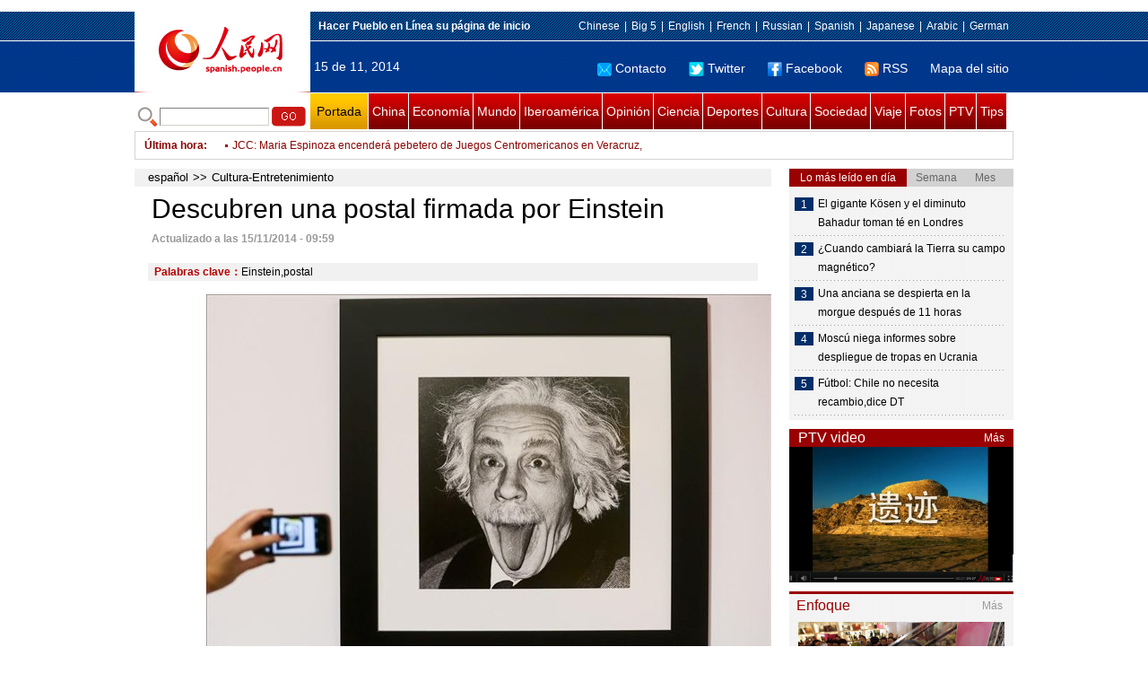

--- FILE ---
content_type: text/html
request_url: http://spanish.people.com.cn/n/2014/1115/c92122-8809355.html
body_size: 9288
content:
<!DOCTYPE html PUBLIC "-//W3C//DTD XHTML 1.0 Transitional//EN" "http://www.w3.org/TR/xhtml1/DTD/xhtml1-transitional.dtd">

<html xmlns="http://www.w3.org/1999/xhtml">

<head>

<meta http-equiv="content-type" content="text/html;charset=UTF-8">

<meta http-equiv="Content-Language" content="utf-8" />

<meta content="all" name="robots" />

<meta name="copyright" content="" />

<meta name="description" content="Tokio,15/11/2014(ElPuebloenLínea)-UnapostalfirmadaporelfísicoAlbertEinsteincuandovisitó" />

<meta name="keywords" content="Einstein,postal" />

<meta name="filetype" content="0">

<meta name="publishedtype" content="1">

<meta name="pagetype" content="1">

<meta name="catalogs" content="F_92122">

<meta name="contentid" content="F_8809355">

<meta name="publishdate" content="2014-11-15">

<meta name="author" content="F_1005">

<meta name="source" content="">

<meta name="editor" content="F_1005">

<meta name="sourcetype" content="9">

<meta http-equiv="X-UA-Compatible" content="IE=EmulateIE7" />

<title>Descubren&nbsp;una&nbsp;postal&nbsp;firmada&nbsp;por&nbsp;Einstein</title>

<link href="/img/2011spanishpd/page.css" type="text/css" rel="stylesheet" media="all" />

<script src="/img/2011spanishpd/list.js" language="javascript" type="text/javascript"></script>

<script src="/img/2011spanishpd/effect.js" language="javascript" type="text/javascript"></script>

<script language="javascript" type="text/javascript">

function addfavor(url,title) {

if(confirm("\n网址："+url+"\n确定添加收藏?")){

var ua = navigator.userAgent.toLowerCase();

if(ua.indexOf("msie 8")>-1){

external.AddToFavoritesBar(url,title);//IE8

}else{

try {

window.external.addFavorite(url, title);

} catch(e) {

try {

window.sidebar.addPanel(title, url, "");//firefox

} catch(e) {

alert("加入收藏失败，请使用Ctrl+D进行添加");

}

}

}

}

return false;

}

</script>

</head>

<body>

<!--ad-->



<!--nav-->

<div class="nav clear">

	<div class="w980 clear">

		<div class="nav01_left fl"><img src="/img/2011spanishpd/images/logo.jpg" alt="" /></div>

    	<div class="nav01_right fr">

        	<p class="one clear"><span><a style=cursor:hand onclick=this.style.behavior='url(#default#homepage)';this.setHomePage('http://spanish.peopledaily.com.cn/')><b>Hacer&nbsp;Pueblo&nbsp;en&nbsp;Línea&nbsp;su&nbsp;página&nbsp;de&nbsp;inicio</b></font></a></span><em><a href="http://www.people.com.cn/" target="_blank">Chinese</a>|<a href="http://www.people.com.cn/BIG5/" target="_blank">Big&nbsp;5</a>|<a href="http://english.peopledaily.com.cn/" target="_blank">English</a>|<a href="http://french.peopledaily.com.cn/" target="_blank">French</a>|<a href="http://russian.people.com.cn/" target="_blank">Russian</a>|<a href="http://spanish.peopledaily.com.cn/" target="_blank">Spanish</a>|<a href="http://j.people.com.cn/" target="_blank">Japanese</a>|<a href="http://arabic.people.com.cn/" target="_blank">Arabic</a>|<a href="http://german.people.com.cn/" target="_blank">German</a></em></p>

            <p class="two clear"><span>15 de 11, 2014</span><em><a href="mailto:master@cnwriter.com.cn"><img src="/img/2011spanishpd/images/icon1.gif" alt="" />Contacto</a></a><a href="http://Twitter.com" target="_blank"><img src="/img/2011spanishpd/images/icon2.gif" alt="" />Twitter</a><a href="www.facebook.com" target="_blank"><img src="/img/2011spanishpd/images/icon3.gif" alt="" />Facebook</a><a href="b" target="_blank"><img src="/img/2011spanishpd/images/icon4.gif" alt="" />RSS</a><a href="http://spanish.peopledaily.com.cn/31616/7783762.html" target="_blank">Mapa del sitio</a></em></p>

        </div>

    </div>

</div>

<div class="w980 nav02 clear">

	<div><form action="http://search.people.com.cn/language/search.do" name="searchForm" method="post"  target="_blank">
	<input type="hidden" name="dateFlag" value="false" />
	<input type="hidden" name="siteName" value="spanish" />
	<input type="hidden" name="pageNum" value="1" />
&nbsp;<img src="/img/2011spanishpd/images/icon5.gif" alt="" />&nbsp;<input name="keyword" id="keyword" type="text" class="one" value="" />&nbsp;<input type="image" name="button" id="button" value="search" src="/img/2011spanishpd/images/icon6.gif" />
</form></div>

    <p><a href="http://spanish.peopledaily.com.cn/" target="_blank" class="one">Portada</a><a href="http://spanish.peopledaily.com.cn/31621/index.html" target="_blank">China</a><a href="http://spanish.peopledaily.com.cn/31620/index.html" target="_blank">Economía</a><a href="http://spanish.peopledaily.com.cn/31618/index.html" target="_blank">Mundo</a><a href="http://spanish.peopledaily.com.cn/31617/index.html" target="_blank">Iberoamérica</a><a href="http://spanish.peopledaily.com.cn/31619/index.html" target="_blank">Opinión</a><a href="http://spanish.peopledaily.com.cn//92121/index.html" target="_blank">Ciencia</a><a href="http://spanish.peopledaily.com.cn/31615/index.html" target="_blank">Deportes</a><a href="http://spanish.peopledaily.com.cn//92122/index.html" target="_blank">Cultura</a><a href="http://spanish.peopledaily.com.cn/31614/index.html" target="_blank">Sociedad</a><a href="http://spanish.peopledaily.com.cn/204699/index.html" target="_blank">Viaje</a><a href="http://spanish.peopledaily.com.cn/31613/index.html" target="_blank">Fotos</a><a href="http://spanish.peopledaily.com.cn//101336/index.html" target="_blank">PTV</a><a href="http://spanish.peopledaily.com.cn/205763/index.html" target="_blank">Tips</a></p>

</div>

<!--new-->

<div class="width978 news clear">

	<div class="news_left">

    	<b><a href="http://spanish.peopledaily.com.cn/102262/index.html">&Uacute;ltima hora</a>:&nbsp;&nbsp;</b>
        <div id="listmar">
        	<ul><li><a href='/n/2014/1115/c31614-8809354.html' target=_blank>Casas de pan de jengibre para el récord Guinness</a></li>
<li><a href='/n/2014/1115/c31621-8809344.html' target=_blank>Presidente chino llega a Brisbane para cumbre de G20</a></li>
<li><a href='/n/2014/1114/c31618-8809263.html' target=_blank>ANTECEDENTES: Cronología de cumbres de G20 previas</a></li>
<li><a href='/n/2014/1114/c31621-8809260.html' target=_blank>COMENTARIO: Pesimismo sobre lazos China-Myanmar es infundado</a></li>
<li><a href='/n/2014/1114/c31620-8809258.html' target=_blank>Bolsa de Shanghai cierra con pérdida de 6,78 puntos</a></li>
<li><a href='/n/2014/1114/c31620-8809257.html' target=_blank>Bolsa de Shenzhen cierra con ganancia de 21,81 puntos</a></li>
<li><a href='/n/2014/1114/c31615-8809255.html' target=_blank>JCC: Maria Espinoza encenderá pebetero de Juegos Centromericanos en Veracruz, México</a></li>
<li><a href='/n/2014/1114/c31615-8809254.html' target=_blank>Fútbol: Uruguay y Costa Rica empatan 3-3, ganan los ticos por penales</a></li>
<li><a href='/n/2014/1114/c31621-8809253.html' target=_blank>Ministros de defensa chino y singapurense mantienen conversaciones</a></li>
<li><a href='/n/2014/1114/c31618-8809252.html' target=_blank>Moscú niega informes sobre despliegue de tropas en Ucrania</a></li>

</ul>
        </div>

    </div>

    <div class="news_right"></div>

    <script type="text/javascript">

	<!--   

	new simpleScroll("listmar",25,10,1);   

	-->

    </script>

</div>

<!--d2-->

<div class="w980 p2_content clearfix">

  	<div class="p2_left d2_left text_left fl">

    	<h6 class="d2_nav2"><a href="http://spanish.peopledaily.com.cn/" class="clink">español</a>&gt;&gt;<a href="http://spanish.peopledaily.com.cn/92122/" class="clink">Cultura-Entretenimiento</a></h6>

      	<h1>Descubren una postal firmada por Einstein</h1>

        <div class="text_1 clear"><span>Actualizado a las 15/11/2014 - 09:59</span></div>

        <div class="text_2 clear"></div>

        <div class="text_3 clear"><b>Palabras clave：</b>Einstein,postal</div>

        <div class="text_4 clear"><table width='450' cellspacing=0 cellpadding=3 align=center><tr><td align='center'><img src="/NMediaFile/2014/1115/FOREIGN201411150958000437134652971.jpg"></td></tr><tr><td class="picdesc" align=center><font color='#000000'>Descubren una postal firmada por Einstein</font></td></tr></table></div>

        <p>
	<span style="font-size: 14px;">Fuente:agencias</span></p>
<p>
	<strong><span style="font-size: 14px;">Tokio</span><span style="font-size: 14px;">,15/11/2014(El Pueblo en Línea)-</span></strong><span style="font-size: 14px;">Una postal firmada por el físico Albert Einstein cuando visitó Japón en 1922 tras ganar el Premio Nobel fue descubierta en un museo de la prefectura de Shiga (centro de Japón).</span></p>
<p>
	El Museo Eizaburo Nishibori Memorial Explorer de la ciudad de Higashiomi (prefectura de Shiga), dedicado a la figura de Nishibori, líder de la primera expedición invernal japonesa a la Antártida, encontró la postal entre las pertenencias que la familia del explorador donó al museo en otoño del año pasado.</p>
<p>
	Probablemente la postal, que tiene impresa la imagen del físico, fue un regalo de Einstein a Nishibori cuando éste le acompañó a Kioto y Nara en calidad de traductor, apuntó el museo.</p>
<p>
	La postal, que el museo planea exhibir el próximo año, tiene el autógrafo de Einstein y está fechada el 12 de diciembre de 1922, día en que visitó el Castillo de Nijo en Kioto.</p>
<p>
	Tsutomu Kaneko, profesor emérito de la Universidad de Osaka, fue el encargado de realizar el examen de la postal, y señaló que posiblemente el premio Nobel entregó postales similares a la gente que conoció durante su visita al país asiático.</p>


        <div class="text_4 clear"></div>
        
        <div class="ipc_none clearfix">
        <ul class="ipc_none_pic01 clear clearfix"><li><a href="/n/2014/1107/c31614-8805919.html" target="_blank"><img src="/NMediaFile/2014/1107/FOREIGN201411071450000458680936833.jpg" width="160" height="105" alt="La obsesión del “Rey mono” arruina a su familia&#13;"></a><a href="/n/2014/1107/c31614-8805919.html" target="_blank">La obsesión del “Rey mono” arruina a su familia
</a></li>
<li><a href="/n/2014/1111/c92121-8807495.html" target="_blank"><img src="/NMediaFile/2014/1111/FOREIGN201411111031000291134570361.jpg" width="160" height="105" alt="Anciana pide como acto de última voluntad despedirse de su caballo"></a><a href="/n/2014/1111/c92121-8807495.html" target="_blank">Anciana pide como acto de última voluntad despedirse de su caballo</a></li>
<li><a href="/n/2014/1111/c92122-8807513.html" target="_blank"><img src="/NMediaFile/2014/1111/FOREIGN201411111038000370703515188.png" width="160" height="105" alt="La guitarra de Lennon será subasta en Inglaterra"></a><a href="/n/2014/1111/c92122-8807513.html" target="_blank">La guitarra de Lennon será subasta en Inglaterra</a></li>
<li><a href="/n/2014/1110/c92121-8806936.html" target="_blank"><img src="/NMediaFile/2014/1110/FOREIGN201411100907000309396238959.jpg" width="160" height="105" alt="Crean un ratón de piel invisible"></a><a href="/n/2014/1110/c92121-8806936.html" target="_blank">Crean&nbsp;un&nbsp;ratón&nbsp;de&nbsp;piel&nbsp;invisible</a></li>
<li><a href="/n/2014/1110/c92121-8806942.html" target="_blank"><img src="/NMediaFile/2014/1110/FOREIGN201411100911000114888575674.jpg" width="160" height="105" alt="Mark Zuckerberg revela porque siempre usa ropa gris"></a><a href="/n/2014/1110/c92121-8806942.html" target="_blank">Mark&nbsp;Zuckerberg&nbsp;revela&nbsp;porque&nbsp;siempre&nbsp;usa&nbsp;ropa&nbsp;gris</a></li>
<li><a href="/n/2014/1103/c92122-8803773.html" target="_blank"><img src="/NMediaFile/2014/1103/FOREIGN201411031346000280240702801.jpg" width="160" height="105" alt="Se celebra concurso de diseño de ropa interior en la Semana de la Moda Internacional de China"></a><a href="/n/2014/1103/c92122-8803773.html" target="_blank">Se&nbsp;celebra&nbsp;concurso&nbsp;de&nbsp;diseño&nbsp;de&nbsp;ropa&nbsp;interior&nbsp;en&nbsp;la&nbsp;Semana&nbsp;de&nbsp;la&nbsp;Moda&nbsp;Internacional&nbsp;de&nbsp;China</a></li>
<li><a href="/n/2014/1103/c92121-8803842.html" target="_blank"><img src="/NMediaFile/2014/1103/FOREIGN201411031637000265891045995.jpg" width="160" height="105" alt="Los 10 sitios chinos de contenido audiovisual más populares"></a><a href="/n/2014/1103/c92121-8803842.html" target="_blank">Los 10 sitios chinos de contenido audiovisual más populares</a></li>
<li><a href="/n/2014/1108/c92122-8806316.html" target="_blank"><img src="/NMediaFile/2014/1108/FOREIGN201411081343000275013781506.jpg" width="160" height="105" alt="Artista chino pinta con su lengua"></a><a href="/n/2014/1108/c92122-8806316.html" target="_blank">Artista chino pinta con su lengua</a></li>
<li><a href="/n/2014/1111/c31613-8807569.html" target="_blank"><img src="/NMediaFile/2014/1111/FOREIGN201411111140000195616793233.jpg" width="160" height="105" alt="Las parejas famosas que se separan"></a><a href="/n/2014/1111/c31613-8807569.html" target="_blank">Las parejas famosas que se separan</a></li>
</ul>
        </div>

        <div class="pt10 text_5 clear"><a href="#" onclick="window.print();"><img src="/img/2011spanishpd/images/icon8.gif" alt="" />Imprimir</a><a href="javascript:;" onclick="javascript:addfavor('/n/2014/1115/c92122-8809355.html

','Descubren&nbsp;una&nbsp;postal&nbsp;firmada&nbsp;por&nbsp;Einstein');"><img src="/img/2011spanishpd/images/icon9.gif" alt="" />Favorito</a><a target=_blank href="mailto:spanish@people.cn"><img src="/img/2011spanishpd/images/icon10.gif" alt="" />Corregir</a><a href="mailto:spanish@people.cn"><img src="/img/2011spanishpd/images/icon11.gif" alt="" />e-mail</a><b><a href="http://posts.people.com.cn/bbs_new/app/src/main/?action=list&amp;bid=&amp;channel_id=92122&amp;id=8809355&amp;lang=spanish" target="_blank">Comentarios</a></b></div>

        <div class="p2_3 text_6 clear">

        	<div class="rollBox2 clear">

     			<div class="LeftBotton2" onmousedown="ISL_GoUp2()" onmouseup="ISL_StopUp2()" onmouseout="ISL_StopUp2()"></div>

     			<div class="Cont2" id="ISL_Cont2">

      			<div class="ScrCont2">

       			<div id="List3">

            		<div class="pic2"><a href="/n/2014/1115/c92122-8809355.html" target=_blank><img src="/NMediaFile/2014/1115/FOREIGN201411150958000437134652971.jpg" width="143" height="108" alt="Descubren una postal firmada por Einstein"/></a><a href="/n/2014/1115/c92122-8809355.html" target=_blank>Descubren una postal firmada por Einstein</a></div>
<div class="pic2"><a href="/n/2014/1115/c92121-8809352.html" target=_blank><img src="/NMediaFile/2014/1115/FOREIGN201411150952000188345436338.jpg" width="143" height="108" alt="China lanza nuevo satélite de detección a distancia"/></a><a href="/n/2014/1115/c92121-8809352.html" target=_blank>China lanza nuevo satélite de detección a distancia</a></div>
<div class="pic2"><a href="/n/2014/1114/c92122-8809195.html" target=_blank><img src="/NMediaFile/2014/1114/FOREIGN201411141630000214339193894.jpg" width="143" height="108" alt="Escribir literatura: ¿ talento individual o experiencia transmisible?"/></a><a href="/n/2014/1114/c92122-8809195.html" target=_blank>Escribir literatura: ¿ talento individual o experiencia transmisible?</a></div>
<div class="pic2"><a href="/n/2014/1114/c92122-8809191.html" target=_blank><img src="/NMediaFile/2014/1114/FOREIGN201411141627000483702660510.jpg" width="143" height="108" alt="Técnicas digitales para reproducir Las grutas de Mogao"/></a><a href="/n/2014/1114/c92122-8809191.html" target=_blank>Técnicas digitales para reproducir Las grutas de Mogao</a></div>
<div class="pic2"><a href="/n/2014/1114/c92122-8809136.html" target=_blank><img src="/NMediaFile/2014/1114/FOREIGN201411141540000303644991155.jpg" width="143" height="108" alt="Revelan detalles de Disney de Shanghai"/></a><a href="/n/2014/1114/c92122-8809136.html" target=_blank>Revelan detalles de Disney de Shanghai</a></div>
<div class="pic2"><a href="/n/2014/1114/c92121-8808913.html" target=_blank><img src="/NMediaFile/2014/1114/FOREIGN201411141002000204891604729.jpg" width="143" height="108" alt="¿Cuando cambiará la Tierra su campo magnético?"/></a><a href="/n/2014/1114/c92121-8808913.html" target=_blank>¿Cuando cambiará la Tierra su campo magnético?</a></div>
<div class="pic2"><a href="/n/2014/1114/c31618-8808775.html" target=_blank><img src="/NMediaFile/2014/1114/FOREIGN201411140838000090236071985.jpg" width="143" height="108" alt="China promete 480 millones de dólares en ayuda a ASEAN"/></a><a href="/n/2014/1114/c31618-8808775.html" target=_blank>China promete 480 millones de dólares en ayuda a ASEAN</a></div>
<div class="pic2"><a href="/n/2014/1114/c31618-8808763.html" target=_blank><img src="/NMediaFile/2014/1114/FOREIGN201411140834000032919781920.jpg" width="143" height="108" alt="Líderes de ASEAN anunciarán metas nacionales antes de reunión clave sobre el cambio climático"/></a><a href="/n/2014/1114/c31618-8808763.html" target=_blank>Líderes de ASEAN anunciarán metas nacionales antes de reunión clave sobre el cambio climático</a></div>
<div class="pic2"><a href="/n/2014/1113/c92122-8808617.html" target=_blank><img src="/NMediaFile/2014/1113/FOREIGN201411132019000382657709191.jpg" width="143" height="108" alt="Objetos de moda en la antigüedad china"/></a><a href="/n/2014/1113/c92122-8808617.html" target=_blank>Objetos de moda en la antigüedad china</a></div>
<div class="pic2"><a href="/n/2014/1113/c92121-8808613.html" target=_blank><img src="/NMediaFile/2014/1113/FOREIGN201411131652000451267576141.jpg" width="143" height="108" alt="&#13;¿WeChat telefónica pondrá en jaque a la telefonía tradicional?"/></a><a href="/n/2014/1113/c92121-8808613.html" target=_blank><br>¿WeChat telefónica pondrá en jaque a la telefonía tradicional?</a></div>
<div class="pic2"><a href="/n/2014/1113/c92121-8808561.html" target=_blank><img src="/NMediaFile/2014/1113/FOREIGN201411131618000396807954599.jpg" width="143" height="108" alt="Dos hombres se besan para ganar un Iphone"/></a><a href="/n/2014/1113/c92121-8808561.html" target=_blank>Dos hombres se besan para ganar un Iphone</a></div>
<div class="pic2"><a href="/n/2014/1113/c92121-8808548.html" target=_blank><img src="/NMediaFile/2014/1113/FOREIGN201411131556000002256828052.jpg" width="143" height="108" alt="Pájaro provoca mal funcionamiento de un avión"/></a><a href="/n/2014/1113/c92121-8808548.html" target=_blank>Pájaro provoca mal funcionamiento de un avión</a></div>
<div class="pic2"><a href="/n/2014/1113/c92122-8808543.html" target=_blank><img src="/NMediaFile/2014/1113/FOREIGN201411131547000439401345235.jpg" width="143" height="108" alt="Voluntario de APEC es invitado al banquete de bienvenida"/></a><a href="/n/2014/1113/c92122-8808543.html" target=_blank>Voluntario de APEC es invitado al banquete de bienvenida</a></div>
<div class="pic2"><a href="/n/2014/1113/c92122-8808447.html" target=_blank><img src="/NMediaFile/2014/1113/FOREIGN201411131343000458810876854.jpg" width="143" height="108" alt="La Torre de Londres estrena pasarela de cristal"/></a><a href="/n/2014/1113/c92122-8808447.html" target=_blank>La Torre de Londres estrena pasarela de cristal</a></div>
<div class="pic2"><a href="/n/2014/1113/c92121-8808443.html" target=_blank><img src="/NMediaFile/2014/1113/FOREIGN201411131337000281312505942.jpg" width="143" height="108" alt="WhatsApp es la gran distracción en el trabajo"/></a><a href="/n/2014/1113/c92121-8808443.html" target=_blank>WhatsApp es la gran distracción en el trabajo</a></div>



            	</div>

				<div id="List4"></div>

      			</div>

				</div>

				<div class="RightBotton2" onmousedown="ISL_GoDown2()" onmouseup="ISL_StopDown2()" onmouseout="ISL_StopDown2()"></div> 

			</div>

        	<script language="javascript" type="text/javascript"> 

<!-- 

//图片滚动列表 mengjia 070816 

var Speed2 = 10; //速度(毫秒) 

var Space2 = 5; //每次移动(px) 

var PageWidth2 = 162; //翻页宽度 

var fill2 = 0; //整体移位 

var MoveLock2 = false; 

var MoveTimeObj2; 

var Comp2 = 0; 

var AutoPlayObj2 = null; 

GetObj("List4").innerHTML = GetObj("List3").innerHTML; 

GetObj('ISL_Cont2').scrollLeft = fill2; 

GetObj("ISL_Cont2").onmouseover = function(){clearInterval(AutoPlayObj2);} 

GetObj("ISL_Cont2").onmouseout = function(){AutoPlay2();} 

AutoPlay2(); 

function GetObj(objName){if(document.getElementById){return eval('document.getElementById("'+objName+'")')}else{return eval('document.all.'+objName)}} 

function AutoPlay2(){ //自动滚动 

clearInterval(AutoPlayObj2); 

AutoPlayObj2 = setInterval('ISL_GoDown2();ISL_StopDown2();',5000); //间隔时间 

} 

function ISL_GoUp2(){ //上翻开始 

if(MoveLock2) return; 

clearInterval(AutoPlayObj2); 

MoveLock2 = true; 

MoveTimeObj2 = setInterval('ISL_ScrUp2();',Speed2); 

} 

function ISL_StopUp2(){ //上翻停止 

clearInterval(MoveTimeObj2); 

if(GetObj('ISL_Cont2').scrollLeft % PageWidth2 - fill2 != 0){ 

Comp2 = fill2 - (GetObj('ISL_Cont2').scrollLeft % PageWidth2); 

CompScr2(); 

}else{ 

MoveLock2 = false; 

} 

AutoPlay(); 

} 

function ISL_ScrUp2(){ //上翻动作 

if(GetObj('ISL_Cont2').scrollLeft <= 0){GetObj('ISL_Cont2').scrollLeft = GetObj('ISL_Cont2').scrollLeft + GetObj('List3').offsetWidth} 

GetObj('ISL_Cont2').scrollLeft -= Space2 ; 

} 

function ISL_GoDown2(){ //下翻 

clearInterval(MoveTimeObj2); 

if(MoveLock2) return; 

clearInterval(AutoPlayObj2); 

MoveLock2 = true; 

ISL_ScrDown2(); 

MoveTimeObj2 = setInterval('ISL_ScrDown2()',Speed2); 

} 

function ISL_StopDown2(){ //下翻停止 

clearInterval(MoveTimeObj2); 

if(GetObj('ISL_Cont2').scrollLeft % PageWidth2 - fill2 != 0 ){ 

Comp2 = PageWidth2 - GetObj('ISL_Cont2').scrollLeft % PageWidth2 + fill2; 

CompScr2(); 

}else{ 

MoveLock2 = false; 

} 

AutoPlay2(); 

} 

function ISL_ScrDown2(){ //下翻动作 

if(GetObj('ISL_Cont2').scrollLeft >= GetObj('List3').scrollWidth){GetObj('ISL_Cont2').scrollLeft = GetObj('ISL_Cont2').scrollLeft - GetObj('List3').scrollWidth;} 

GetObj('ISL_Cont2').scrollLeft += Space2 ; 

} 

function CompScr2(){ 

var num2; 

if(Comp2 == 0){MoveLock2 = false;return;} 

if(Comp2 < 0){ //上翻 

if(Comp2 < -Space2){ 

   Comp2 += Space2; 

   num2 = Space2; 

}else{ 

   num2 = -Comp2; 

   Comp2 = 0; 

} 

GetObj('ISL_Cont2').scrollLeft -= num2; 

setTimeout('CompScr2()',Speed2); 

}else{ //下翻 

if(Comp2 > Space2){ 

   Comp2 -= Space2; 

   num2 = Space2; 

}else{ 

   num2 = Comp2; 

   Comp2 = 0; 

} 

GetObj('ISL_Cont2').scrollLeft += num2; 

setTimeout('CompScr2()',Speed2); 

} 

} 

//-->

</script>

        </div>

        <div class="text_7 clear">

        	<h3><h3>Noticias relacionadas:</h3></h3>

            <ul class="list_14 clear"><li><a href="/92121/8547180.html" target=_blank>Descubren&nbsp;la&nbsp;teoría&nbsp;alternativa&nbsp;de&nbsp;Einstein&nbsp;sobre&nbsp;el&nbsp;Big&nbsp;Bang</a></li><li><a href="/92122/8305496.html" target=_blank>Subastan&nbsp;biblia&nbsp;firmada&nbsp;por&nbsp;Albert&nbsp;Einstein&nbsp;por&nbsp;68.500&nbsp;dólares&nbsp;en&nbsp;Nueva&nbsp;York</a></li><li><a href="/92121/8242940.html" target=_blank>Planeta&nbsp;Einstein:&nbsp;Descubren&nbsp;nuevo&nbsp;planeta&nbsp;basándose&nbsp;en&nbsp;la&nbsp;Teoría&nbsp;de&nbsp;la&nbsp;Relatividad</a></li><li><a href="/92121/8027138.html" target=_blank>Descubren&nbsp;diferencias&nbsp;en&nbsp;cerebro&nbsp;de&nbsp;Einstein</a></li><li><a href="/92122/7783716.html" target=_blank>La&nbsp;embajada&nbsp;del&nbsp;Perú&nbsp;en&nbsp;China&nbsp;organiza&nbsp;exhibición&nbsp;filatélica&nbsp;peruana</a></li><li><a href="/32001/97580/97766/6977103.html" target=_blank>Se&nbsp;exponen&nbsp;en&nbsp;pabellón&nbsp;de&nbsp;Israel&nbsp;manuscritos&nbsp;de&nbsp;Einstein&nbsp;sobre&nbsp;teoría&nbsp;de&nbsp;la&nbsp;relatividad</a></li><li><a href="/92121/6911459.html" target=_blank>Exhiben&nbsp;por&nbsp;primera&nbsp;vez&nbsp;manuscritos&nbsp;de&nbsp;Einstein&nbsp;sobre&nbsp;relatividad&nbsp;en&nbsp;Israel&nbsp;&nbsp;(3)</a></li><li><a href="/92121/6911458.html" target=_blank>Exhiben&nbsp;por&nbsp;primera&nbsp;vez&nbsp;manuscritos&nbsp;de&nbsp;Einstein&nbsp;sobre&nbsp;relatividad&nbsp;en&nbsp;Israel&nbsp;&nbsp;(2)</a></li><li><a href="/92121/6911455.html" target=_blank>Exhiben&nbsp;por&nbsp;primera&nbsp;vez&nbsp;manuscritos&nbsp;de&nbsp;Einstein&nbsp;sobre&nbsp;relatividad&nbsp;en&nbsp;Israel&nbsp;</a></li></ul>

        </div>

  	</div>

    <div class="p2_right fr">

    	<div class="clear"><img src="/img/2011spanishpd/images/line250a.gif" alt="" /></div>

    	<div class="ph_list clear">

        	<ol>

            	<li class="one" style="cursor:pointer;" id="ba_1" onmouseover="swapAon(1)">Lo más leído en día</li>

                <li style="cursor:pointer;" id="ba_2" onmouseover="swapAon(2)">Semana</li>

                <li style="cursor:pointer;" id="ba_3" onmouseover="swapAon(3)">Mes</li>

            </ol>

    		<ul id="bb_1" style="display:block;">

				<li><span>1</span><a href="/n/2014/1114/c31614-8808848.html" target="_blank">El gigante Kösen y el diminuto Bahadur toman té en Londres</a></li><li><span>2</span><a href="/n/2014/1114/c92121-8808913.html" target="_blank">¿Cuando cambiará la Tierra su campo magnético?</a></li><li><span>3</span><a href="/n/2014/1114/c31614-8808872.html" target="_blank">Una anciana se despierta en la morgue después de 11 horas</a></li><li><span>4</span><a href="/n/2014/1114/c31618-8808926.html" target="_blank">Moscú niega informes sobre despliegue de tropas en Ucrania</a></li><li><span>5</span><a href="/n/2014/1114/c31615-8808825.html" target="_blank">Fútbol: Chile no necesita recambio,dice DT</a></li>

			</ul>

            <ul id="bb_2" style="display:none;">

            	<li><span>1</span><a href="/n/2014/1108/c31617-8806127.html" target="_blank">Los 43 estudiantes desaparecidos en México fueron quemados y enterrados</a></li><li><span>2</span><a href="/n/2014/1108/c31614-8806130.html" target="_blank">Policía británica mata a un caníbal que estaba devorando a una mujer</a></li><li><span>3</span><a href="/n/2014/1109/c31617-8806579.html" target="_blank">Los 43 estudiantes mexicanos fueron quemados vivos</a></li><li><span>4</span><a href="/n/2014/1114/c31614-8808848.html" target="_blank">El gigante Kösen y el diminuto Bahadur toman té en Londres</a></li><li><span>5</span><a href="/n/2014/1109/c92122-8806582.html" target="_blank">Robin Williams murió por asfixia tras ahorcarse</a></li>

			</ul>

            <ul id="bb_3" style="display:none;">

				<li><span>1</span><a href="/n/2014/1023/c92121-8798638.html" target="_blank">MULTIMEDIA-ECLIPSE SOLAR: América del Norte disfrutará último eclipse de 2014</a></li><li><span>2</span><a href="/n/2014/1031/c31614-8802815.html" target="_blank">Mueren al menos cuatro personas en accidente de avión pequeño en Kansas, EEUU</a></li><li><span>3</span><a href="/n/2014/1108/c31617-8806127.html" target="_blank">Los 43 estudiantes desaparecidos en México fueron quemados y enterrados</a></li><li><span>4</span><a href="/n/2014/1108/c31614-8806130.html" target="_blank">Policía británica mata a un caníbal que estaba devorando a una mujer</a></li><li><span>5</span><a href="/n/2014/1104/c31617-8804303.html" target="_blank">Presidenta argentina padece sigmoiditis, inflamación de parte del colon</a></li>

			</ul>

	    </div>

        <div class="clear"><img src="/img/2011spanishpd/images/line250a.gif" alt="" /></div>

        <h3 class="p2_6 clear"><span>PTV video</span><a href="http://spanish.peopledaily.com.cn//101336/index.html" target="_blank">Más</a></h3>
        <div class="clear"><a href="http://spanish.peopledaily.com.cn/n/2014/1106/c101336-8805557.html" target=_blank><img src="/NMediaFile/2014/1106/FOREIGN201411061658167285879387904.png" width="250" height="151" alt="Encuéntrate con México"/></a>
</div>

        <div class="clear"><img src="/img/2011spanishpd/images/line250a.gif" alt="" /></div>

      	<h3 class="p2_4 clear"><span>Enfoque</span><a href="http://spanish.peopledaily.com.cn/100751/index.html" target="_blank">Más</a></h3><p class="p2_7 clear"><a href="/n/2014/1113/c92121-8808561.html" target=_blank><img src="/NMediaFile/2014/1113/FOREIGN201411131618000396807954599.jpg" width="230" height="150" alt="Dos hombres se besan para ganar un Iphone"/></a>


        <ul class="pt10 list_13 clear"><li><a href='/n/2014/1113/c92121-8808561.html' target=_blank>Dos hombres se besan para ganar un Iphone</a></li>
<li><a href='/n/2014/1112/c31614-8807990.html' target=_blank>Los extranjeros y su vida de solteros en China</a></li>
<li><a href='/n/2014/1111/c31620-8807603.html' target=_blank>Lo más destacado del encuentro APEC de Directores Ejecutivos</a></li>
<li><a href='/n/2014/1110/c92122-8807159.html' target=_blank>Relucen las culturas locales chinas durante la APEC</a></li>
<li><a href='/n/2014/1105/c31614-8804870.html' target=_blank>Seguridad en el matrimonio: prioridad a la hora de elegir esposo</a></li>
<li><a href='/n/2014/1029/c31614-8801782.html' target=_blank>Se acaba la tarifa fin de 2 yuanes en el metro de Pekín</a></li>
<li><a href='/n/2014/1028/c31614-8801030.html' target=_blank>Las mujeres desean una vida mejor sexo</a></li>
<li><a href='/n/2014/1024/c31621-8799669.html' target=_blank>Razones por las que ser funcionario resulta tan atractivo</a></li>
<li><a href='/n/2014/1021/c31614-8797604.html' target=_blank>El circo mediático de las amantes humilladas en público</a></li>
<li><a href='/n/2014/1017/c92121-8796322.html' target=_blank>Mal negocio intentar revender el Iphone 6 en Pekín</a></li>
<li><a href='/n/2014/1016/c31614-8795830.html' target=_blank>Los trenes de pasajeros volverán a ser verdes</a></li>
<li><a href='/n/2014/1014/c31614-8794583.html' target=_blank>Defender la ética en la enseñanza universitaria</a></li>
<li><a href='/n/2014/1012/c31614-8793548.html' target=_blank>Baby Boom del segundo hijo desborda los hospitales chinos</a></li>
<li><a href='/n/2014/1010/c31614-8792916.html' target=_blank>Establecen “cubículos para fumar” en Jinan </a></li>
<li><a href='/n/2014/1009/c31614-8792303.html' target=_blank>En Chongqing se venden libros por kilogramo</a></li>
<li><a href='/n/2014/0930/c204699-8790121.html' target=_blank>Turistas chinos más interesados en viajes en profundidad y viajes independientes</a></li>
<li><a href='/n/2014/0925/c31614-8787831.html' target=_blank>Una supervisión más eficiente para las compañías de alimentos y medicamentos</a></li>
</ul>

		<div class="clear"><img src="/img/2011spanishpd/images/line250a.gif" alt="" /></div>

		<h3 class="p2_4 clear"><span>Columnistas</span><a href="http://spanish.peopledaily.com.cn/204718/index.html" target="_blank">Más</a></h3>
   	  	<ul class="p3_7 clear"><li><a href="/204718/8208052.html" target=_blank><img src="/mediafile/201304/16/F201304160951047606165692.jpg" width="80" height="80" alt="El teléfono móvil cumple 40 años"/></a>El teléfono móvil cumple 40 años</li>
<li><a href="/204718/8192428.html" target=_blank><img src="/mediafile/201304/02/F201304021506125523133702.jpg" width="80" height="80" alt="Viaje por China: cada día más fuera del alcance"/></a><strong>Viaje por China: cada día más fuera del alcance</strong></li>
</ul>

        <ol class="pb10 p3_8 clear"><li><p><a href="http://spanish.peopledaily.com.cn/32001/310633/index.html" target=_blank><img src="/NMediaFile/2014/1113/FOREIGN201411132117534345337666887.jpg" width="228" height="78"/></a></p></li>
<li><p><a href="http://spanish.peopledaily.com.cn/32001/310368/index.html" target=_blank><img src="/NMediaFile/2014/0913/FOREIGN201409131127082806102118643.jpg" width="228" height="78"/></a></p></li>
<li><p><a href="http://spanish.peopledaily.com.cn/32001/310338/index.html" target=_blank><img src="/NMediaFile/2014/0909/FOREIGN201409091619544797305898275.jpg" width="228" height="78"/></a></p></li>
<li><p><a href="http://spanish.peopledaily.com.cn/32001/310243/index.html" target=_blank><img src="/NMediaFile/2014/0820/FOREIGN201408201538169880131757606.jpg" width="228" height="78"/></a></p></li>
<li><p><a href="http://spanish.peopledaily.com.cn/32001/310141/index.html" target=_blank><img src="/NMediaFile/2014/0828/FOREIGN201408281058242344581180524.jpg" width="228" height="78"/></a></p></li>
<li><p><a href="http://spanish.peopledaily.com.cn/32001/208400/index.html" target=_blank><img src="/mediafile/201310/04/F201310041233451960277466.gif" width="228" height="78"/></a></p></li>
</ol>

    </div>

</div>

<!--link-->

<div class="mt10 w980 link_1 clear"><a href="http://spanish.peopledaily.com.cn/" target="_blank">Portada</a><a href="http://spanish.peopledaily.com.cn/31621/index.html" target="_blank">China</a><a href="http://spanish.peopledaily.com.cn/31620/index.html" target="_blank">Economía</a><a href="http://spanish.peopledaily.com.cn/31618/index.html" target="_blank">Mundo</a><a href="http://spanish.peopledaily.com.cn/31617/index.html" target="_blank">Iberoamérica</a><a href="http://spanish.peopledaily.com.cn/31619/index.html" target="_blank">Opinión</a><a href="http://spanish.peopledaily.com.cn//92121/index.html" target="_blank">Ciencia-Tec</a><a href="http://spanish.peopledaily.com.cn/31615/index.html" target="_blank">Deportes</a><a href="http://spanish.peopledaily.com.cn//92122/index.html" target="_blank">Cultura</a><a href="http://spanish.peopledaily.com.cn/31614/index.html" target="_blank">Sociedad</a><a href="http://spanish.peopledaily.com.cn/204699/index.html" target="_blank">Viaje</a><a href="http://spanish.peopledaily.com.cn/31613/index.html" target="_blank">Fotos</a><a href="http://spanish.peopledaily.com.cn//101336/index.html" target="_blank">PTV</a><a href="b" target="_blank">Blogs</a></div>

<div class="w980 link_2 clear"><img src="/img/2011spanishpd/images/link_1.gif" alt="" border="0" usemap="#Map" />

  <map name="Map" id="Map"><area shape="rect" coords="400,11,444,36" href="http://kr.people.com.cn/" target="_blank" alt="" /><area shape="rect" coords="315,9,354,36" href="http://russian.people.com.cn/" target="_blank" alt="" /><area shape="rect" coords="355,9,395,36" href="http://arabic.people.com.cn/" target="_blank" alt="" /><area shape="rect" coords="315,11,354,36" href="#" alt="" /><area shape="rect" coords="255,9,311,36" href="#" alt="" /><area shape="rect" coords="195,8,247,36" href="http://french.peopledaily.com.cn/" target="_blank" alt="" /><area shape="rect" coords="136,7,185,36" href="http://j.people.com.cn/" target="_blank" alt="" /><area shape="rect" coords="85,7,132,36" href="http://english.peopledaily.com.cn/" target="_blank" alt="" />

    <area shape="rect" coords="0,5,31,36" href="http://www.people.com.cn/" target="_blank" alt="人民网" />

    <area shape="rect" coords="39,6,75,36" href="http://www.people.com.cn/BIG5/" target="_blank" alt="" />

  </map>

</div>

<!--copyright-->

<div id="copyright">Copyright: Queda rigurosamente prohibida la redistribución total o parcial de los <br />
contenidos de los servicios de Pueblo en Línea sin el consentimiento expreso suyo. </div>

<script src="/css/2010tianrun/webdig_test.js" language="javascript" type="text/javascript"></script>

<img src="http://58.68.146.44:8000/d.gif?id=8809355" width=0 height=0>

</body>

</html>